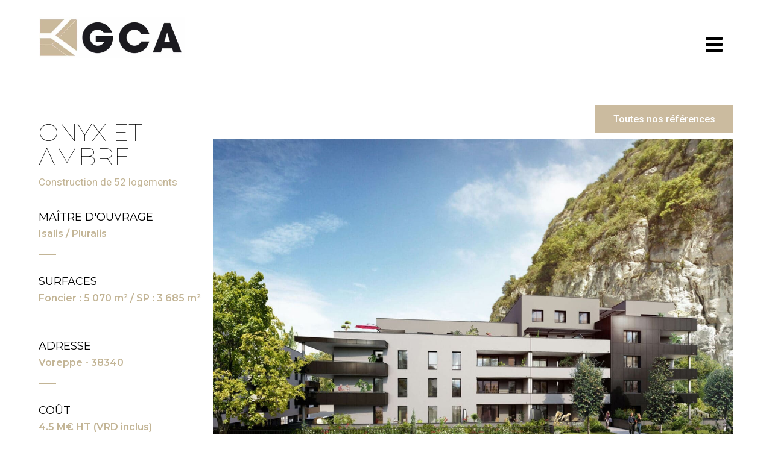

--- FILE ---
content_type: text/css; charset=utf-8
request_url: https://www.gca-archi.com/wp-content/themes/gca/style.css?ver=1607425916
body_size: -193
content:
/*
 Theme Name:   GCA
 Theme URI:    https://www.neptune.fr/
 Description:  GCA theme
 Author:       Neptune Internet Service
 Author URI:   https://www.neptune.fr/
 Template:     generatepress
 Version:      0.1
*/



--- FILE ---
content_type: text/css; charset=utf-8
request_url: https://www.gca-archi.com/wp-content/uploads/elementor/css/post-961.css?ver=1739357278
body_size: 1433
content:
.elementor-961 .elementor-element.elementor-element-cac2ed9{margin-top:50px;margin-bottom:50px;padding:0% 5% 0% 5%;}.elementor-bc-flex-widget .elementor-961 .elementor-element.elementor-element-06ed1b2.elementor-column .elementor-widget-wrap{align-items:flex-start;}.elementor-961 .elementor-element.elementor-element-06ed1b2.elementor-column.elementor-element[data-element_type="column"] > .elementor-widget-wrap.elementor-element-populated{align-content:flex-start;align-items:flex-start;}.elementor-961 .elementor-element.elementor-element-06ed1b2.elementor-column > .elementor-widget-wrap{justify-content:center;}.elementor-961 .elementor-element.elementor-element-06ed1b2 > .elementor-widget-wrap > .elementor-widget:not(.elementor-widget__width-auto):not(.elementor-widget__width-initial):not(:last-child):not(.elementor-absolute){margin-bottom:10px;}.elementor-961 .elementor-element.elementor-element-06ed1b2 > .elementor-element-populated{border-style:solid;border-width:0px 0px 0px 0px;border-color:#000000;padding:0px 0px 0px 0px;}.elementor-widget-text-editor{color:var( --e-global-color-text );font-family:var( --e-global-typography-text-font-family ), Sans-serif;font-weight:var( --e-global-typography-text-font-weight );}.elementor-widget-text-editor.elementor-drop-cap-view-stacked .elementor-drop-cap{background-color:var( --e-global-color-primary );}.elementor-widget-text-editor.elementor-drop-cap-view-framed .elementor-drop-cap, .elementor-widget-text-editor.elementor-drop-cap-view-default .elementor-drop-cap{color:var( --e-global-color-primary );border-color:var( --e-global-color-primary );}.elementor-961 .elementor-element.elementor-element-f270566 > .elementor-widget-container{margin:25px 0px 0px 0px;}.elementor-961 .elementor-element.elementor-element-f270566{text-align:left;color:#000000;font-family:"Montserrat", Sans-serif;font-size:40px;font-weight:100;text-transform:uppercase;line-height:1em;}.elementor-961 .elementor-element.elementor-element-3f76aaa{color:#C3B596;}.elementor-widget-heading .elementor-heading-title{font-family:var( --e-global-typography-primary-font-family ), Sans-serif;font-weight:var( --e-global-typography-primary-font-weight );color:var( --e-global-color-primary );}.elementor-961 .elementor-element.elementor-element-6ee6d94{text-align:left;}.elementor-961 .elementor-element.elementor-element-6ee6d94 .elementor-heading-title{font-family:"Montserrat", Sans-serif;font-size:18px;font-weight:400;text-transform:uppercase;color:#000000;}.elementor-961 .elementor-element.elementor-element-46f6aa5 > .elementor-widget-container{margin:0px 0px 0px 0px;padding:01px 10px 1px 0px;}.elementor-961 .elementor-element.elementor-element-46f6aa5{text-align:left;}.elementor-961 .elementor-element.elementor-element-46f6aa5 .elementor-heading-title{font-family:"Montserrat", Sans-serif;font-size:16px;font-weight:600;color:#C3B596;}.elementor-widget-divider{--divider-color:var( --e-global-color-secondary );}.elementor-widget-divider .elementor-divider__text{color:var( --e-global-color-secondary );font-family:var( --e-global-typography-secondary-font-family ), Sans-serif;font-weight:var( --e-global-typography-secondary-font-weight );}.elementor-widget-divider.elementor-view-stacked .elementor-icon{background-color:var( --e-global-color-secondary );}.elementor-widget-divider.elementor-view-framed .elementor-icon, .elementor-widget-divider.elementor-view-default .elementor-icon{color:var( --e-global-color-secondary );border-color:var( --e-global-color-secondary );}.elementor-widget-divider.elementor-view-framed .elementor-icon, .elementor-widget-divider.elementor-view-default .elementor-icon svg{fill:var( --e-global-color-secondary );}.elementor-961 .elementor-element.elementor-element-2db7dbb{--divider-border-style:solid;--divider-color:#C3B596;--divider-border-width:1px;}.elementor-961 .elementor-element.elementor-element-2db7dbb > .elementor-widget-container{margin:0px 0px 10px 0px;}.elementor-961 .elementor-element.elementor-element-2db7dbb .elementor-divider-separator{width:10%;margin:0 auto;margin-left:0;}.elementor-961 .elementor-element.elementor-element-2db7dbb .elementor-divider{text-align:left;padding-block-start:15px;padding-block-end:15px;}.elementor-961 .elementor-element.elementor-element-d256e7f{text-align:left;}.elementor-961 .elementor-element.elementor-element-d256e7f .elementor-heading-title{font-family:"Montserrat", Sans-serif;font-size:18px;font-weight:400;text-transform:uppercase;color:#000000;}.elementor-961 .elementor-element.elementor-element-d937349 > .elementor-widget-container{margin:0px 0px 0px 0px;padding:1px 10px 1px 0px;}.elementor-961 .elementor-element.elementor-element-d937349{text-align:left;}.elementor-961 .elementor-element.elementor-element-d937349 .elementor-heading-title{font-family:"Montserrat", Sans-serif;font-size:16px;font-weight:600;color:#C3B596;}.elementor-961 .elementor-element.elementor-element-90ac589{--divider-border-style:solid;--divider-color:#C3B596;--divider-border-width:1px;}.elementor-961 .elementor-element.elementor-element-90ac589 > .elementor-widget-container{margin:0px 0px 10px 0px;}.elementor-961 .elementor-element.elementor-element-90ac589 .elementor-divider-separator{width:10%;margin:0 auto;margin-left:0;}.elementor-961 .elementor-element.elementor-element-90ac589 .elementor-divider{text-align:left;padding-block-start:15px;padding-block-end:15px;}.elementor-961 .elementor-element.elementor-element-c738799{text-align:left;}.elementor-961 .elementor-element.elementor-element-c738799 .elementor-heading-title{font-family:"Montserrat", Sans-serif;font-size:18px;font-weight:400;text-transform:uppercase;color:#000000;}.elementor-961 .elementor-element.elementor-element-30865c5 > .elementor-widget-container{margin:0px 0px 0px 0px;padding:1px 10px 1px 0px;}.elementor-961 .elementor-element.elementor-element-30865c5{text-align:left;}.elementor-961 .elementor-element.elementor-element-30865c5 .elementor-heading-title{font-family:"Montserrat", Sans-serif;font-size:16px;font-weight:600;color:#C3B596;}.elementor-961 .elementor-element.elementor-element-041b888{--divider-border-style:solid;--divider-color:#C3B596;--divider-border-width:1px;}.elementor-961 .elementor-element.elementor-element-041b888 > .elementor-widget-container{margin:0px 0px 10px 0px;}.elementor-961 .elementor-element.elementor-element-041b888 .elementor-divider-separator{width:10%;margin:0 auto;margin-left:0;}.elementor-961 .elementor-element.elementor-element-041b888 .elementor-divider{text-align:left;padding-block-start:15px;padding-block-end:15px;}.elementor-961 .elementor-element.elementor-element-606c212{text-align:left;}.elementor-961 .elementor-element.elementor-element-606c212 .elementor-heading-title{font-family:"Montserrat", Sans-serif;font-size:18px;font-weight:400;text-transform:uppercase;color:#000000;}.elementor-961 .elementor-element.elementor-element-95ceb78 > .elementor-widget-container{margin:0px 0px 0px 0px;padding:1px 10px 1px 0px;}.elementor-961 .elementor-element.elementor-element-95ceb78{text-align:left;}.elementor-961 .elementor-element.elementor-element-95ceb78 .elementor-heading-title{font-family:"Montserrat", Sans-serif;font-size:16px;font-weight:600;color:#C3B596;}.elementor-961 .elementor-element.elementor-element-128ecc2{--divider-border-style:solid;--divider-color:#C3B596;--divider-border-width:1px;}.elementor-961 .elementor-element.elementor-element-128ecc2 > .elementor-widget-container{margin:0px 0px 10px 0px;}.elementor-961 .elementor-element.elementor-element-128ecc2 .elementor-divider-separator{width:10%;margin:0 auto;margin-left:0;}.elementor-961 .elementor-element.elementor-element-128ecc2 .elementor-divider{text-align:left;padding-block-start:15px;padding-block-end:15px;}.elementor-961 .elementor-element.elementor-element-4e87337{text-align:left;}.elementor-961 .elementor-element.elementor-element-4e87337 .elementor-heading-title{font-family:"Montserrat", Sans-serif;font-size:18px;font-weight:400;text-transform:uppercase;color:#000000;}.elementor-961 .elementor-element.elementor-element-fa52604 > .elementor-widget-container{margin:0px 0px 0px 0px;padding:1% 10% 1% 0%;}.elementor-961 .elementor-element.elementor-element-fa52604{text-align:left;}.elementor-961 .elementor-element.elementor-element-fa52604 .elementor-heading-title{font-family:"Montserrat", Sans-serif;font-size:16px;font-weight:600;color:#C3B596;}.elementor-961 .elementor-element.elementor-element-7b70df4{--divider-border-style:solid;--divider-color:#C3B596;--divider-border-width:1px;}.elementor-961 .elementor-element.elementor-element-7b70df4 > .elementor-widget-container{margin:0px 0px 10px 0px;}.elementor-961 .elementor-element.elementor-element-7b70df4 .elementor-divider-separator{width:10%;margin:0 auto;margin-left:0;}.elementor-961 .elementor-element.elementor-element-7b70df4 .elementor-divider{text-align:left;padding-block-start:15px;padding-block-end:15px;}.elementor-961 .elementor-element.elementor-element-1a310b5{text-align:left;}.elementor-961 .elementor-element.elementor-element-1a310b5 .elementor-heading-title{font-family:"Montserrat", Sans-serif;font-size:18px;font-weight:400;text-transform:uppercase;color:#000000;}.elementor-961 .elementor-element.elementor-element-447abb4 > .elementor-widget-container{margin:0px 0px 0px 0px;padding:1% 10% 1% 0%;}.elementor-961 .elementor-element.elementor-element-447abb4{text-align:left;}.elementor-961 .elementor-element.elementor-element-447abb4 .elementor-heading-title{font-family:"Montserrat", Sans-serif;font-size:16px;font-weight:600;color:#C3B596;}.elementor-961 .elementor-element.elementor-element-c5530e4{--divider-border-style:solid;--divider-color:#C3B596;--divider-border-width:1px;}.elementor-961 .elementor-element.elementor-element-c5530e4 > .elementor-widget-container{margin:0px 0px 10px 0px;}.elementor-961 .elementor-element.elementor-element-c5530e4 .elementor-divider-separator{width:10%;margin:0 auto;margin-left:0;}.elementor-961 .elementor-element.elementor-element-c5530e4 .elementor-divider{text-align:left;padding-block-start:15px;padding-block-end:15px;}.elementor-bc-flex-widget .elementor-961 .elementor-element.elementor-element-ec114b3.elementor-column .elementor-widget-wrap{align-items:flex-start;}.elementor-961 .elementor-element.elementor-element-ec114b3.elementor-column.elementor-element[data-element_type="column"] > .elementor-widget-wrap.elementor-element-populated{align-content:flex-start;align-items:flex-start;}.elementor-961 .elementor-element.elementor-element-ec114b3.elementor-column > .elementor-widget-wrap{justify-content:center;}.elementor-961 .elementor-element.elementor-element-ec114b3 > .elementor-widget-wrap > .elementor-widget:not(.elementor-widget__width-auto):not(.elementor-widget__width-initial):not(:last-child):not(.elementor-absolute){margin-bottom:10px;}.elementor-961 .elementor-element.elementor-element-ec114b3 > .elementor-element-populated{border-style:solid;border-width:0px 0px 0px 0px;border-color:#000000;margin:0px 0px 0px 0px;--e-column-margin-right:0px;--e-column-margin-left:0px;padding:0px 0px 0px 0px;}.elementor-widget-button .elementor-button{background-color:var( --e-global-color-accent );font-family:var( --e-global-typography-accent-font-family ), Sans-serif;font-weight:var( --e-global-typography-accent-font-weight );}.elementor-961 .elementor-element.elementor-element-f02f4bf .elementor-button{background-color:#CBBB9F;border-radius:0px 0px 0px 0px;}.elementor-961 .elementor-element.elementor-element-f02f4bf .elementor-button:hover, .elementor-961 .elementor-element.elementor-element-f02f4bf .elementor-button:focus{background-color:#000000;}.elementor-widget-image .widget-image-caption{color:var( --e-global-color-text );font-family:var( --e-global-typography-text-font-family ), Sans-serif;font-weight:var( --e-global-typography-text-font-weight );}.elementor-961 .elementor-element.elementor-element-9fe90ca > .elementor-widget-container{margin:0px 0px 20px 0px;}.elementor-961 .elementor-element.elementor-element-9fe90ca img{width:100%;}.elementor-widget-gallery .elementor-gallery-item__title{font-family:var( --e-global-typography-primary-font-family ), Sans-serif;font-weight:var( --e-global-typography-primary-font-weight );}.elementor-widget-gallery .elementor-gallery-item__description{font-family:var( --e-global-typography-text-font-family ), Sans-serif;font-weight:var( --e-global-typography-text-font-weight );}.elementor-widget-gallery{--galleries-title-color-normal:var( --e-global-color-primary );--galleries-title-color-hover:var( --e-global-color-secondary );--galleries-pointer-bg-color-hover:var( --e-global-color-accent );--gallery-title-color-active:var( --e-global-color-secondary );--galleries-pointer-bg-color-active:var( --e-global-color-accent );}.elementor-widget-gallery .elementor-gallery-title{font-family:var( --e-global-typography-primary-font-family ), Sans-serif;font-weight:var( --e-global-typography-primary-font-weight );}.elementor-961 .elementor-element.elementor-element-3a34062 .e-gallery-item:hover .elementor-gallery-item__overlay, .elementor-961 .elementor-element.elementor-element-3a34062 .e-gallery-item:focus .elementor-gallery-item__overlay{background-color:#00000000;}.elementor-961 .elementor-element.elementor-element-3a34062 > .elementor-widget-container{margin:0px 0px 50px 0px;}.elementor-961 .elementor-element.elementor-element-3a34062{--image-transition-duration:800ms;--overlay-transition-duration:800ms;--content-text-align:center;--content-padding:20px;--content-transition-duration:800ms;--content-transition-delay:800ms;}.elementor-961 .elementor-element.elementor-element-72bab92{margin-top:100px;margin-bottom:0px;padding:0% 5% 0% 5%;}.elementor-961 .elementor-element.elementor-element-e0fb826{--divider-border-style:solid;--divider-color:#C3B596;--divider-border-width:1px;}.elementor-961 .elementor-element.elementor-element-e0fb826 .elementor-divider-separator{width:90%;}.elementor-961 .elementor-element.elementor-element-e0fb826 .elementor-divider{padding-block-start:10px;padding-block-end:10px;}.elementor-961 .elementor-element.elementor-element-05c6807 > .elementor-element-populated{padding:0% 0% 0% 0%;}.elementor-961 .elementor-element.elementor-element-943a254 > .elementor-widget-container{padding:0% 0% 0% 0%;}.elementor-961 .elementor-element.elementor-element-943a254{columns:2;column-gap:50px;text-align:justify;color:#000000;font-family:"Montserrat", Sans-serif;font-size:15px;font-weight:400;}@media(min-width:768px){.elementor-961 .elementor-element.elementor-element-06ed1b2{width:25.047%;}.elementor-961 .elementor-element.elementor-element-ec114b3{width:74.953%;}.elementor-961 .elementor-element.elementor-element-4d85446{width:32.151%;}.elementor-961 .elementor-element.elementor-element-17b19f6{width:67.848%;}.elementor-961 .elementor-element.elementor-element-0a2b7b9{width:27.667%;}.elementor-961 .elementor-element.elementor-element-05c6807{width:72.333%;}}@media(max-width:1024px){.elementor-961 .elementor-element.elementor-element-cac2ed9{margin-top:0px;margin-bottom:50px;padding:0px 0px 0px 0px;}.elementor-961 .elementor-element.elementor-element-06ed1b2 > .elementor-element-populated{padding:0px 10px 0px 0px;}.elementor-961 .elementor-element.elementor-element-f270566{font-size:30px;}.elementor-961 .elementor-element.elementor-element-943a254{columns:1;}}@media(max-width:767px){.elementor-961 .elementor-element.elementor-element-cac2ed9{margin-top:20px;margin-bottom:0px;}.elementor-961 .elementor-element.elementor-element-f270566{font-size:30px;}.elementor-961 .elementor-element.elementor-element-9fe90ca > .elementor-widget-container{margin:50px 0px 0px 0px;}.elementor-961 .elementor-element.elementor-element-72bab92{margin-top:30px;margin-bottom:0px;}}

--- FILE ---
content_type: text/css; charset=utf-8
request_url: https://www.gca-archi.com/wp-content/uploads/elementor/css/post-17.css?ver=1739357125
body_size: 659
content:
.elementor-17 .elementor-element.elementor-element-47e3e965:not(.elementor-motion-effects-element-type-background), .elementor-17 .elementor-element.elementor-element-47e3e965 > .elementor-motion-effects-container > .elementor-motion-effects-layer{background-color:#FFFFFF;}.elementor-17 .elementor-element.elementor-element-47e3e965 > .elementor-container{min-height:125px;}.elementor-17 .elementor-element.elementor-element-47e3e965{border-style:solid;border-width:0px 0px 0px 0px;border-color:#E7E7E7;transition:background 0.3s, border 0.3s, border-radius 0.3s, box-shadow 0.3s;margin-top:0px;margin-bottom:0px;padding:0% 5% 0% 5%;}.elementor-17 .elementor-element.elementor-element-47e3e965 > .elementor-background-overlay{transition:background 0.3s, border-radius 0.3s, opacity 0.3s;}.elementor-bc-flex-widget .elementor-17 .elementor-element.elementor-element-bee8158.elementor-column .elementor-widget-wrap{align-items:center;}.elementor-17 .elementor-element.elementor-element-bee8158.elementor-column.elementor-element[data-element_type="column"] > .elementor-widget-wrap.elementor-element-populated{align-content:center;align-items:center;}.elementor-17 .elementor-element.elementor-element-bee8158.elementor-column > .elementor-widget-wrap{justify-content:flex-start;}.elementor-17 .elementor-element.elementor-element-bee8158 > .elementor-element-populated{padding:0px 0px 0px 0px;}.elementor-widget-image .widget-image-caption{color:var( --e-global-color-text );font-family:var( --e-global-typography-text-font-family ), Sans-serif;font-weight:var( --e-global-typography-text-font-weight );}.elementor-17 .elementor-element.elementor-element-d16824d{width:var( --container-widget-width, 110.258% );max-width:110.258%;--container-widget-width:110.258%;--container-widget-flex-grow:0;text-align:left;}.elementor-17 .elementor-element.elementor-element-d16824d > .elementor-widget-container{margin:0px 0px 0px 0px;padding:0px 0px 0px 0px;}.elementor-17 .elementor-element.elementor-element-d16824d img{width:42%;opacity:1;border-style:none;}.elementor-bc-flex-widget .elementor-17 .elementor-element.elementor-element-e633777.elementor-column .elementor-widget-wrap{align-items:center;}.elementor-17 .elementor-element.elementor-element-e633777.elementor-column.elementor-element[data-element_type="column"] > .elementor-widget-wrap.elementor-element-populated{align-content:center;align-items:center;}.elementor-17 .elementor-element.elementor-element-e633777 > .elementor-element-populated{padding:0px 0px 0px 0px;}.elementor-widget-icon.elementor-view-stacked .elementor-icon{background-color:var( --e-global-color-primary );}.elementor-widget-icon.elementor-view-framed .elementor-icon, .elementor-widget-icon.elementor-view-default .elementor-icon{color:var( --e-global-color-primary );border-color:var( --e-global-color-primary );}.elementor-widget-icon.elementor-view-framed .elementor-icon, .elementor-widget-icon.elementor-view-default .elementor-icon svg{fill:var( --e-global-color-primary );}.elementor-17 .elementor-element.elementor-element-de9fdda{width:var( --container-widget-width, 85px );max-width:85px;--container-widget-width:85px;--container-widget-flex-grow:0;}.elementor-17 .elementor-element.elementor-element-de9fdda > .elementor-widget-container{margin:30px 0px 0px 0px;}body:not(.rtl) .elementor-17 .elementor-element.elementor-element-de9fdda{right:5%;}body.rtl .elementor-17 .elementor-element.elementor-element-de9fdda{left:5%;}.elementor-17 .elementor-element.elementor-element-de9fdda .elementor-icon-wrapper{text-align:right;}.elementor-17 .elementor-element.elementor-element-de9fdda.elementor-view-stacked .elementor-icon{background-color:#C3B59600;color:#000000;}.elementor-17 .elementor-element.elementor-element-de9fdda.elementor-view-framed .elementor-icon, .elementor-17 .elementor-element.elementor-element-de9fdda.elementor-view-default .elementor-icon{color:#C3B59600;border-color:#C3B59600;}.elementor-17 .elementor-element.elementor-element-de9fdda.elementor-view-framed .elementor-icon, .elementor-17 .elementor-element.elementor-element-de9fdda.elementor-view-default .elementor-icon svg{fill:#C3B59600;}.elementor-17 .elementor-element.elementor-element-de9fdda.elementor-view-framed .elementor-icon{background-color:#000000;}.elementor-17 .elementor-element.elementor-element-de9fdda.elementor-view-stacked .elementor-icon svg{fill:#000000;}.elementor-17 .elementor-element.elementor-element-de9fdda.elementor-view-stacked .elementor-icon:hover{background-color:#00000000;color:#CBBBA0;}.elementor-17 .elementor-element.elementor-element-de9fdda.elementor-view-framed .elementor-icon:hover, .elementor-17 .elementor-element.elementor-element-de9fdda.elementor-view-default .elementor-icon:hover{color:#00000000;border-color:#00000000;}.elementor-17 .elementor-element.elementor-element-de9fdda.elementor-view-framed .elementor-icon:hover, .elementor-17 .elementor-element.elementor-element-de9fdda.elementor-view-default .elementor-icon:hover svg{fill:#00000000;}.elementor-17 .elementor-element.elementor-element-de9fdda.elementor-view-framed .elementor-icon:hover{background-color:#CBBBA0;}.elementor-17 .elementor-element.elementor-element-de9fdda.elementor-view-stacked .elementor-icon:hover svg{fill:#CBBBA0;}.elementor-17 .elementor-element.elementor-element-de9fdda .elementor-icon{font-size:32px;}.elementor-17 .elementor-element.elementor-element-de9fdda .elementor-icon svg{height:32px;}.elementor-theme-builder-content-area{height:400px;}.elementor-location-header:before, .elementor-location-footer:before{content:"";display:table;clear:both;}@media(max-width:1024px){.elementor-17 .elementor-element.elementor-element-47e3e965{border-width:0px 0px 0px 0px;}}@media(max-width:767px){.elementor-17 .elementor-element.elementor-element-47e3e965 > .elementor-container{min-height:112px;}.elementor-17 .elementor-element.elementor-element-47e3e965{border-width:0px 0px 1px 0px;margin-top:0px;margin-bottom:0px;}.elementor-17 .elementor-element.elementor-element-bee8158{width:55%;}.elementor-bc-flex-widget .elementor-17 .elementor-element.elementor-element-bee8158.elementor-column .elementor-widget-wrap{align-items:flex-start;}.elementor-17 .elementor-element.elementor-element-bee8158.elementor-column.elementor-element[data-element_type="column"] > .elementor-widget-wrap.elementor-element-populated{align-content:flex-start;align-items:flex-start;}.elementor-17 .elementor-element.elementor-element-e633777{width:55%;}body:not(.rtl) .elementor-17 .elementor-element.elementor-element-de9fdda{right:0px;}body.rtl .elementor-17 .elementor-element.elementor-element-de9fdda{left:0px;}.elementor-17 .elementor-element.elementor-element-de9fdda .elementor-icon-wrapper{text-align:right;}}

--- FILE ---
content_type: text/css; charset=utf-8
request_url: https://www.gca-archi.com/wp-content/uploads/elementor/css/post-21.css?ver=1739357125
body_size: 1030
content:
.elementor-21 .elementor-element.elementor-element-6932bbb0{margin-top:100px;margin-bottom:50px;padding:0% 5% 0% 5%;}.elementor-21 .elementor-element.elementor-element-4e95e814 > .elementor-widget-wrap > .elementor-widget:not(.elementor-widget__width-auto):not(.elementor-widget__width-initial):not(:last-child):not(.elementor-absolute){margin-bottom:0px;}.elementor-21 .elementor-element.elementor-element-4e95e814 > .elementor-element-populated{padding:0px 0px 0px 0px;}.elementor-21 .elementor-element.elementor-element-6fa11eb3{margin-top:0px;margin-bottom:0px;}.elementor-bc-flex-widget .elementor-21 .elementor-element.elementor-element-5bfab689.elementor-column .elementor-widget-wrap{align-items:center;}.elementor-21 .elementor-element.elementor-element-5bfab689.elementor-column.elementor-element[data-element_type="column"] > .elementor-widget-wrap.elementor-element-populated{align-content:center;align-items:center;}.elementor-21 .elementor-element.elementor-element-5bfab689 > .elementor-element-populated{padding:0px 0px 0px 0px;}.elementor-widget-image .widget-image-caption{color:var( --e-global-color-text );font-family:var( --e-global-typography-text-font-family ), Sans-serif;font-weight:var( --e-global-typography-text-font-weight );}.elementor-21 .elementor-element.elementor-element-154b2856{text-align:left;}.elementor-bc-flex-widget .elementor-21 .elementor-element.elementor-element-3cae4da9.elementor-column .elementor-widget-wrap{align-items:flex-end;}.elementor-21 .elementor-element.elementor-element-3cae4da9.elementor-column.elementor-element[data-element_type="column"] > .elementor-widget-wrap.elementor-element-populated{align-content:flex-end;align-items:flex-end;}.elementor-21 .elementor-element.elementor-element-3cae4da9 > .elementor-element-populated{padding:0px 0px 0px 0px;}.elementor-widget-nav-menu .elementor-nav-menu .elementor-item{font-family:var( --e-global-typography-primary-font-family ), Sans-serif;font-weight:var( --e-global-typography-primary-font-weight );}.elementor-widget-nav-menu .elementor-nav-menu--main .elementor-item{color:var( --e-global-color-text );fill:var( --e-global-color-text );}.elementor-widget-nav-menu .elementor-nav-menu--main .elementor-item:hover,
					.elementor-widget-nav-menu .elementor-nav-menu--main .elementor-item.elementor-item-active,
					.elementor-widget-nav-menu .elementor-nav-menu--main .elementor-item.highlighted,
					.elementor-widget-nav-menu .elementor-nav-menu--main .elementor-item:focus{color:var( --e-global-color-accent );fill:var( --e-global-color-accent );}.elementor-widget-nav-menu .elementor-nav-menu--main:not(.e--pointer-framed) .elementor-item:before,
					.elementor-widget-nav-menu .elementor-nav-menu--main:not(.e--pointer-framed) .elementor-item:after{background-color:var( --e-global-color-accent );}.elementor-widget-nav-menu .e--pointer-framed .elementor-item:before,
					.elementor-widget-nav-menu .e--pointer-framed .elementor-item:after{border-color:var( --e-global-color-accent );}.elementor-widget-nav-menu{--e-nav-menu-divider-color:var( --e-global-color-text );}.elementor-widget-nav-menu .elementor-nav-menu--dropdown .elementor-item, .elementor-widget-nav-menu .elementor-nav-menu--dropdown  .elementor-sub-item{font-family:var( --e-global-typography-accent-font-family ), Sans-serif;font-weight:var( --e-global-typography-accent-font-weight );}.elementor-21 .elementor-element.elementor-element-7861bc02 .elementor-nav-menu .elementor-item{font-family:"Montserrat", Sans-serif;font-size:16px;font-weight:300;}.elementor-21 .elementor-element.elementor-element-7861bc02 .elementor-nav-menu--main .elementor-item{color:#000000;fill:#000000;padding-left:0px;padding-right:0px;padding-top:0px;padding-bottom:0px;}.elementor-21 .elementor-element.elementor-element-7861bc02 .elementor-nav-menu--main .elementor-item:hover,
					.elementor-21 .elementor-element.elementor-element-7861bc02 .elementor-nav-menu--main .elementor-item.elementor-item-active,
					.elementor-21 .elementor-element.elementor-element-7861bc02 .elementor-nav-menu--main .elementor-item.highlighted,
					.elementor-21 .elementor-element.elementor-element-7861bc02 .elementor-nav-menu--main .elementor-item:focus{color:#000000;fill:#000000;}.elementor-21 .elementor-element.elementor-element-7861bc02 .elementor-nav-menu--main .elementor-item.elementor-item-active{color:#000000;}.elementor-21 .elementor-element.elementor-element-7861bc02{--e-nav-menu-horizontal-menu-item-margin:calc( 50px / 2 );}.elementor-21 .elementor-element.elementor-element-7861bc02 .elementor-nav-menu--main:not(.elementor-nav-menu--layout-horizontal) .elementor-nav-menu > li:not(:last-child){margin-bottom:50px;}.elementor-widget-divider{--divider-color:var( --e-global-color-secondary );}.elementor-widget-divider .elementor-divider__text{color:var( --e-global-color-secondary );font-family:var( --e-global-typography-secondary-font-family ), Sans-serif;font-weight:var( --e-global-typography-secondary-font-weight );}.elementor-widget-divider.elementor-view-stacked .elementor-icon{background-color:var( --e-global-color-secondary );}.elementor-widget-divider.elementor-view-framed .elementor-icon, .elementor-widget-divider.elementor-view-default .elementor-icon{color:var( --e-global-color-secondary );border-color:var( --e-global-color-secondary );}.elementor-widget-divider.elementor-view-framed .elementor-icon, .elementor-widget-divider.elementor-view-default .elementor-icon svg{fill:var( --e-global-color-secondary );}.elementor-21 .elementor-element.elementor-element-3990e90d{--divider-border-style:solid;--divider-color:#C3B596;--divider-border-width:1px;}.elementor-21 .elementor-element.elementor-element-3990e90d .elementor-divider-separator{width:100%;}.elementor-21 .elementor-element.elementor-element-3990e90d .elementor-divider{padding-block-start:35px;padding-block-end:35px;}.elementor-21 .elementor-element.elementor-element-183e2128{margin-top:-10px;margin-bottom:-10px;}.elementor-bc-flex-widget .elementor-21 .elementor-element.elementor-element-4c2681ae.elementor-column .elementor-widget-wrap{align-items:flex-end;}.elementor-21 .elementor-element.elementor-element-4c2681ae.elementor-column.elementor-element[data-element_type="column"] > .elementor-widget-wrap.elementor-element-populated{align-content:flex-end;align-items:flex-end;}.elementor-21 .elementor-element.elementor-element-4c2681ae > .elementor-element-populated{padding:0px 0px 0px 0px;}.elementor-widget-text-editor{color:var( --e-global-color-text );font-family:var( --e-global-typography-text-font-family ), Sans-serif;font-weight:var( --e-global-typography-text-font-weight );}.elementor-widget-text-editor.elementor-drop-cap-view-stacked .elementor-drop-cap{background-color:var( --e-global-color-primary );}.elementor-widget-text-editor.elementor-drop-cap-view-framed .elementor-drop-cap, .elementor-widget-text-editor.elementor-drop-cap-view-default .elementor-drop-cap{color:var( --e-global-color-primary );border-color:var( --e-global-color-primary );}.elementor-21 .elementor-element.elementor-element-471632ca{text-align:left;color:#000000;font-family:"Montserrat", Sans-serif;font-size:15px;font-weight:300;}.elementor-bc-flex-widget .elementor-21 .elementor-element.elementor-element-6c21362b.elementor-column .elementor-widget-wrap{align-items:center;}.elementor-21 .elementor-element.elementor-element-6c21362b.elementor-column.elementor-element[data-element_type="column"] > .elementor-widget-wrap.elementor-element-populated{align-content:center;align-items:center;}.elementor-21 .elementor-element.elementor-element-6c21362b.elementor-column > .elementor-widget-wrap{justify-content:flex-end;}.elementor-21 .elementor-element.elementor-element-6c21362b > .elementor-element-populated{padding:0px 0px 0px 0px;}.elementor-widget-button .elementor-button{background-color:var( --e-global-color-accent );font-family:var( --e-global-typography-accent-font-family ), Sans-serif;font-weight:var( --e-global-typography-accent-font-weight );}.elementor-21 .elementor-element.elementor-element-df39a39 .elementor-button{background-color:#CBBBA0;font-family:"Montserrat", Sans-serif;font-weight:500;border-radius:0px 0px 0px 0px;}.elementor-theme-builder-content-area{height:400px;}.elementor-location-header:before, .elementor-location-footer:before{content:"";display:table;clear:both;}@media(min-width:768px){.elementor-21 .elementor-element.elementor-element-5bfab689{width:13.199%;}.elementor-21 .elementor-element.elementor-element-3cae4da9{width:86.728%;}}@media(max-width:1024px){.elementor-21 .elementor-element.elementor-element-6932bbb0{margin-top:100px;margin-bottom:0px;}.elementor-21 .elementor-element.elementor-element-183e2128{margin-top:0px;margin-bottom:50px;}}@media(max-width:767px){.elementor-21 .elementor-element.elementor-element-6932bbb0{margin-top:50px;margin-bottom:0px;}.elementor-21 .elementor-element.elementor-element-154b2856{text-align:center;}.elementor-21 .elementor-element.elementor-element-154b2856 img{width:100%;}.elementor-21 .elementor-element.elementor-element-3cae4da9 > .elementor-element-populated{margin:35px 0px 0px 0px;--e-column-margin-right:0px;--e-column-margin-left:0px;padding:0px 0px 0px 0px;}.elementor-21 .elementor-element.elementor-element-7861bc02 .elementor-nav-menu--main .elementor-item{padding-left:0px;padding-right:0px;padding-top:0px;padding-bottom:0px;}.elementor-21 .elementor-element.elementor-element-7861bc02{--e-nav-menu-horizontal-menu-item-margin:calc( 55px / 2 );}.elementor-21 .elementor-element.elementor-element-7861bc02 .elementor-nav-menu--main:not(.elementor-nav-menu--layout-horizontal) .elementor-nav-menu > li:not(:last-child){margin-bottom:55px;}.elementor-21 .elementor-element.elementor-element-3990e90d .elementor-divider{padding-block-start:30px;padding-block-end:30px;}.elementor-21 .elementor-element.elementor-element-471632ca{text-align:center;}.elementor-21 .elementor-element.elementor-element-6c21362b > .elementor-element-populated{margin:20px 0px 0px 0px;--e-column-margin-right:0px;--e-column-margin-left:0px;padding:0px 0px 0px 0px;}}

--- FILE ---
content_type: text/css; charset=utf-8
request_url: https://www.gca-archi.com/wp-content/uploads/elementor/css/post-122.css?ver=1739357125
body_size: 690
content:
.elementor-122 .elementor-element.elementor-element-7bcb4154 > .elementor-container > .elementor-column > .elementor-widget-wrap{align-content:space-between;align-items:space-between;}.elementor-122 .elementor-element.elementor-element-7bcb4154 > .elementor-container{min-height:60vh;}.elementor-122 .elementor-element.elementor-element-7bcb4154{padding:0% 0% 0% 15%;}.elementor-122 .elementor-element.elementor-element-5d9421d4 > .elementor-element-populated{margin:0px 0px 0px 0px;--e-column-margin-right:0px;--e-column-margin-left:0px;padding:0px 0px 0px 0px;}.elementor-widget-icon.elementor-view-stacked .elementor-icon{background-color:var( --e-global-color-primary );}.elementor-widget-icon.elementor-view-framed .elementor-icon, .elementor-widget-icon.elementor-view-default .elementor-icon{color:var( --e-global-color-primary );border-color:var( --e-global-color-primary );}.elementor-widget-icon.elementor-view-framed .elementor-icon, .elementor-widget-icon.elementor-view-default .elementor-icon svg{fill:var( --e-global-color-primary );}.elementor-122 .elementor-element.elementor-element-25f3b0a3 > .elementor-widget-container{margin:0px 0px -6px 0px;}.elementor-122 .elementor-element.elementor-element-25f3b0a3 .elementor-icon-wrapper{text-align:right;}.elementor-122 .elementor-element.elementor-element-25f3b0a3.elementor-view-stacked .elementor-icon{background-color:#FFFAF500;color:#FFFFFF;}.elementor-122 .elementor-element.elementor-element-25f3b0a3.elementor-view-framed .elementor-icon, .elementor-122 .elementor-element.elementor-element-25f3b0a3.elementor-view-default .elementor-icon{color:#FFFAF500;border-color:#FFFAF500;}.elementor-122 .elementor-element.elementor-element-25f3b0a3.elementor-view-framed .elementor-icon, .elementor-122 .elementor-element.elementor-element-25f3b0a3.elementor-view-default .elementor-icon svg{fill:#FFFAF500;}.elementor-122 .elementor-element.elementor-element-25f3b0a3.elementor-view-framed .elementor-icon{background-color:#FFFFFF;}.elementor-122 .elementor-element.elementor-element-25f3b0a3.elementor-view-stacked .elementor-icon svg{fill:#FFFFFF;}.elementor-122 .elementor-element.elementor-element-25f3b0a3.elementor-view-stacked .elementor-icon:hover{background-color:#FFFAF500;color:#000000;}.elementor-122 .elementor-element.elementor-element-25f3b0a3.elementor-view-framed .elementor-icon:hover, .elementor-122 .elementor-element.elementor-element-25f3b0a3.elementor-view-default .elementor-icon:hover{color:#FFFAF500;border-color:#FFFAF500;}.elementor-122 .elementor-element.elementor-element-25f3b0a3.elementor-view-framed .elementor-icon:hover, .elementor-122 .elementor-element.elementor-element-25f3b0a3.elementor-view-default .elementor-icon:hover svg{fill:#FFFAF500;}.elementor-122 .elementor-element.elementor-element-25f3b0a3.elementor-view-framed .elementor-icon:hover{background-color:#000000;}.elementor-122 .elementor-element.elementor-element-25f3b0a3.elementor-view-stacked .elementor-icon:hover svg{fill:#000000;}.elementor-122 .elementor-element.elementor-element-25f3b0a3 .elementor-icon{font-size:22px;padding:37px;}.elementor-122 .elementor-element.elementor-element-25f3b0a3 .elementor-icon svg{height:22px;}.elementor-widget-image .widget-image-caption{color:var( --e-global-color-text );font-family:var( --e-global-typography-text-font-family ), Sans-serif;font-weight:var( --e-global-typography-text-font-weight );}.elementor-122 .elementor-element.elementor-element-f764384 > .elementor-widget-container{margin:0px 0px 0px 0px;padding:0px 60px 0px 0px;}.elementor-widget-nav-menu .elementor-nav-menu .elementor-item{font-family:var( --e-global-typography-primary-font-family ), Sans-serif;font-weight:var( --e-global-typography-primary-font-weight );}.elementor-widget-nav-menu .elementor-nav-menu--main .elementor-item{color:var( --e-global-color-text );fill:var( --e-global-color-text );}.elementor-widget-nav-menu .elementor-nav-menu--main .elementor-item:hover,
					.elementor-widget-nav-menu .elementor-nav-menu--main .elementor-item.elementor-item-active,
					.elementor-widget-nav-menu .elementor-nav-menu--main .elementor-item.highlighted,
					.elementor-widget-nav-menu .elementor-nav-menu--main .elementor-item:focus{color:var( --e-global-color-accent );fill:var( --e-global-color-accent );}.elementor-widget-nav-menu .elementor-nav-menu--main:not(.e--pointer-framed) .elementor-item:before,
					.elementor-widget-nav-menu .elementor-nav-menu--main:not(.e--pointer-framed) .elementor-item:after{background-color:var( --e-global-color-accent );}.elementor-widget-nav-menu .e--pointer-framed .elementor-item:before,
					.elementor-widget-nav-menu .e--pointer-framed .elementor-item:after{border-color:var( --e-global-color-accent );}.elementor-widget-nav-menu{--e-nav-menu-divider-color:var( --e-global-color-text );}.elementor-widget-nav-menu .elementor-nav-menu--dropdown .elementor-item, .elementor-widget-nav-menu .elementor-nav-menu--dropdown  .elementor-sub-item{font-family:var( --e-global-typography-accent-font-family ), Sans-serif;font-weight:var( --e-global-typography-accent-font-weight );}.elementor-122 .elementor-element.elementor-element-70845b81 .elementor-nav-menu .elementor-item{font-family:"Helvetica", Sans-serif;font-size:16px;font-weight:300;text-transform:uppercase;}.elementor-122 .elementor-element.elementor-element-70845b81 .elementor-nav-menu--main .elementor-item{color:#FFFFFF;fill:#FFFFFF;padding-left:0px;padding-right:0px;padding-top:0px;padding-bottom:0px;}.elementor-122 .elementor-element.elementor-element-70845b81 .elementor-nav-menu--main .elementor-item:hover,
					.elementor-122 .elementor-element.elementor-element-70845b81 .elementor-nav-menu--main .elementor-item.elementor-item-active,
					.elementor-122 .elementor-element.elementor-element-70845b81 .elementor-nav-menu--main .elementor-item.highlighted,
					.elementor-122 .elementor-element.elementor-element-70845b81 .elementor-nav-menu--main .elementor-item:focus{color:#000000;fill:#000000;}.elementor-122 .elementor-element.elementor-element-70845b81 .elementor-nav-menu--main .elementor-item.elementor-item-active{color:#000000;}.elementor-122 .elementor-element.elementor-element-70845b81{--e-nav-menu-horizontal-menu-item-margin:calc( 40px / 2 );}.elementor-122 .elementor-element.elementor-element-70845b81 .elementor-nav-menu--main:not(.elementor-nav-menu--layout-horizontal) .elementor-nav-menu > li:not(:last-child){margin-bottom:40px;}#elementor-popup-modal-122 .dialog-widget-content{animation-duration:0.8s;background-color:#C3B596;}#elementor-popup-modal-122{background-color:rgba(0, 0, 0, 0.7);justify-content:flex-end;align-items:center;pointer-events:all;}#elementor-popup-modal-122 .dialog-message{width:395px;height:100vh;align-items:flex-start;}@media(max-width:767px){.elementor-122 .elementor-element.elementor-element-7bcb4154 > .elementor-container{min-height:85vh;}}